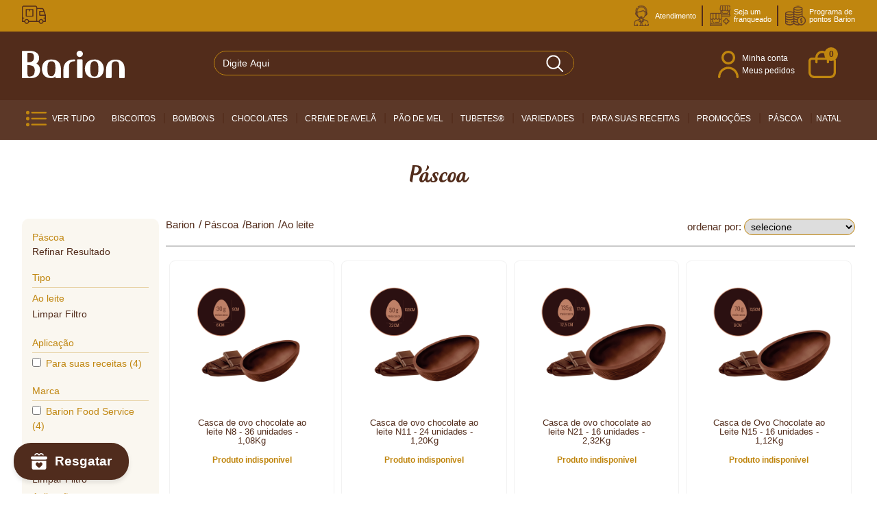

--- FILE ---
content_type: text/html; charset=utf-8
request_url: https://www.lojabarion.com.br/pascoa/barion/Ao%20leite?PS=48&map=c,b,specificationFilter_24
body_size: 9950
content:
<!--
// - - - - - - - - - - - - - - - - -
// BARION TEMPLATED V001
// - - - - - - - - - - - - - - - - -
// a SIRIUS DIGITAL Templates
// siriusdigital.com.br
// - - - - - - - - - - - - - - - - -
// v.00bond a wizardfly wfly.rf.gd
// #wf-202109291653
// #wf-202111011433
// - - - - - - - - - - - - - - - - -
-->
<!DOCTYPE html >
<html xmlns="http://www.w3.org/1999/xhtml" xmlns:vtex="http://www.vtex.com.br/2009/vtex-common" xmlns:vtex.cmc="http://www.vtex.com.br/2009/vtex-commerce">
  <head><meta name="language" content="pt-BR" />
<meta name="country" content="BRA" />
<meta name="currency" content="R$" />
<meta http-equiv="Content-Type" content="text/html;charset=utf-8" />
<meta name="description" content="Produtos da Páscoa" />
<meta name="Abstract" content="Páscoa Barion Ao leite – Barion" />
<meta name="author" content="Barion" />
<meta name="copyright" content="Barion" />
<meta name="vtex-version" content="1.0.0.0" />
<meta http-equiv="pragma" content="no-cache" />
<!-- html-seo --><!-- head --><meta charset="utf-8" /><meta http-equiv="Content-type" content="text/html; charset=UTF-8" /><meta name="viewport" content="width=device-width, initial-scale=1, maximum-scale=1.0, user-scalable=no" /><link rel="icon" type="image/ico" href="/arquivos/favicon.ico?v=637703313383030000" /><meta name="google-site-verification" content="RHfsqQzpB16YLG4kXF63-HWXWmP_vLT1K69j5Ryg-VY" /><meta name="facebook-domain-verification" content="foz9o1uim8hqp7493amdh7k6t1mjyq" /><style>
/* -------------------- RESPONSIVE -------------------- */
@media (max-width: 480px) {
    span.call-to-action {
        display:none !important;
    }
}
</style><title>Páscoa Barion Ao leite – Barion</title><script type="text/javascript" language="javascript">var jscheckoutUrl = 'https://www.lojabarion.com.br/checkout/#/cart';var jscheckoutAddUrl = 'https://www.lojabarion.com.br/checkout/cart/add';var jscheckoutGiftListId = '';var jsnomeSite = 'tfcxab';var jsnomeLoja = 'tfcxab';var jssalesChannel = '1';var defaultStoreCurrency = 'R$';var localeInfo = {"CountryCode":"BRA","CultureCode":"pt-BR","CurrencyLocale":{"RegionDisplayName":"Brazil","RegionName":"BR","RegionNativeName":"Brasil","TwoLetterIsoRegionName":"BR","CurrencyEnglishName":"Brazilian Real","CurrencyNativeName":"Real","CurrencySymbol":"R$","ISOCurrencySymbol":"BRL","Locale":1046,"Format":{"CurrencyDecimalDigits":2,"CurrencyDecimalSeparator":",","CurrencyGroupSeparator":".","CurrencyGroupSize":3,"StartsWithCurrencySymbol":true},"FlagUrl":"http://www.geonames.org/flags/x/br.gif"}};</script> 
<script type="text/javascript" language="javascript">vtxctx = {"searchTerm":"","categoryId":"38","categoryName":"Páscoa","departmentyId":"38","departmentName":"Páscoa","isOrder":"0","isCheck":"0","isCart":"0","actionType":"","actionValue":"","login":null,"url":"www.lojabarion.com.br","transurl":"www.lojabarion.com.br"};</script> 
<script language="javascript" src="https://io.vtex.com.br/front-libs/jquery/1.8.3/jquery-1.8.3.min.js?v=1.0.0.0"   type="text/javascript"></script>
<script language="javascript" src="https://tfcxab.vteximg.com.br/scripts/swfobject.js?v=1.0.0.0"   type="text/javascript"></script>
<script language="javascript" src="https://tfcxab.vteximg.com.br/scripts/vtex.ajax.wait.js?v=1.0.0.0"   type="text/javascript"></script>
<script language="javascript" src="https://tfcxab.vteximg.com.br/scripts/vtex.common.js?v=1.0.0.0"   type="text/javascript"></script>
<script language="javascript" src="https://vtex.vtexassets.com/_v/public/assets/v1/npm/@vtex/render-extension-loader@0.1.6/lib/render-extension-loader.js?v=1.0.0.0"   type="text/javascript"></script>
<script language="javascript" src="https://io.vtex.com.br/rc/rc.js?v=1.0.0.0"   type="text/javascript"></script>
<script language="javascript" src="https://activity-flow.vtex.com/af/af.js?v=1.0.0.0"   type="text/javascript"></script>
<script language="javascript" src="https://tfcxab.vteximg.com.br/scripts/vtex.tagmanager.helper.js?v=1.0.0.0"   type="text/javascript"></script>
<script language="javascript" src="https://io.vtex.com.br/portal-ui/v1.21.0/scripts/vtex-events-all.min.js?v=1.0.0.0"   type="text/javascript"></script>
<script language="javascript" src="https://io.vtex.com.br/portal-ui/v1.21.0/scripts/vtex-analytics.js?v=1.0.0.0"   type="text/javascript"></script>
<script language="javascript" src="https://io.vtex.com.br/front-libs/front-i18n/0.7.2/vtex-i18n.min.js?v=1.0.0.0"   type="text/javascript"></script>
<script language="javascript" src="https://io.vtex.com.br/front-libs/front-utils/3.0.8/underscore-extensions.js?v=1.0.0.0"   type="text/javascript"></script>
<script language="javascript" src="https://tfcxab.vteximg.com.br/scripts/currency-format.min.js?v=1.0.0.0"   type="text/javascript"></script>
<script language="javascript" src="https://io.vtex.com.br/front-libs/dustjs-linkedin/2.3.5/dust-core-2.3.5.min.js?v=1.0.0.0"   type="text/javascript"></script>
<script language="javascript" src="https://io.vtex.com.br/vtex.js/v2.13.1/vtex.min.js?v=1.0.0.0"   type="text/javascript"></script>
<script language="javascript" src="https://tfcxab.vteximg.com.br/scripts/jquery.ui.core.js?v=1.0.0.0"   type="text/javascript"></script>
<script language="javascript" src="https://tfcxab.vteximg.com.br/scripts/autocomplete/jquery.ui.widget.js?v=1.0.0.0"   type="text/javascript"></script>
<script language="javascript" src="https://tfcxab.vteximg.com.br/scripts/autocomplete/jquery.ui.position.js?v=1.0.0.0"   type="text/javascript"></script>
<script language="javascript" src="https://tfcxab.vteximg.com.br/scripts/autocomplete/jquery.ui.autocomplete.js?v=1.0.0.0"   type="text/javascript"></script>
<script language="javascript" src="https://tfcxab.vteximg.com.br/scripts/vtex.commerce.search.js?v=1.0.0.0"   type="text/javascript"></script>
<script language="javascript" src="https://tfcxab.vteximg.com.br/scripts/vtex.viewpart.fulltextsearchbox.js?v=1.0.0.0"   type="text/javascript"></script>
<script language="javascript" src="https://io.vtex.com.br/vtex-id-ui/3.28.0/vtexid-jquery.min.js?v=1.0.0.0"   type="text/javascript"></script>
<script language="javascript" src="https://io.vtex.com.br/portal-plugins/2.9.13/js/portal-minicart-with-template.min.js?v=1.0.0.0"   type="text/javascript"></script>
<script language="javascript" src="https://io.vtex.com.br/portal-plugins/2.9.13/js/portal-template-as-modal.min.js?v=1.0.0.0"   type="text/javascript"></script>
<script language="javascript" src="https://io.vtex.com.br/portal-plugins/2.9.13/js/portal-sku-selector-with-template-v2.min.js?v=1.0.0.0"   type="text/javascript"></script>
<script language="javascript" src="https://tfcxab.vteximg.com.br/scripts/vtex.cookie.js?v=1.0.0.0"   type="text/javascript"></script>
<script language="javascript" src="https://tfcxab.vteximg.com.br/scripts/jquery.pager.js?v=1.0.0.0"   type="text/javascript"></script>
<link rel="stylesheet" href="/arquivos/owl.carousel.min.css?v=637702800057800000" /><link rel="stylesheet" href="/arquivos/owl.theme.default.min.css?v=637702800059370000" /><link rel="stylesheet" href="/arquivos/barion-fonts-v001.css?v=637703267330570000" /><link href="https://fonts.cdnfonts.com/css/open-sans" rel="stylesheet" /><link rel="stylesheet" href="/arquivos/barion-styles-v001.min.css?v=637909071687470000" /><link rel="stylesheet" href="/arquivos/barion-minicart-v001.css?v=637738784479370000" /><script language="javascript">var ___scriptPathTransac = '';</script><script language="javascript">var ___scriptPath = '';</script>
<!-- Start - WebAnalyticsViewPart -->
<script> var defaultUtmFromFolder = '';</script>
<!-- CommerceContext.Current.VirtualFolder.Name: @categoria@ -->

<script>
vtex.events.addData({"pageCategory":"Category","pageDepartment":"Páscoa","pageUrl":"http://www.lojabarion.com.br/pascoa/barion/Ao leite?PS=48&map=c,b,specificationFilter_24","pageTitle":"Páscoa Barion Ao leite – Barion","skuStockOutFromShelf":["1011919","1011902","1011896","1011889"],"skuStockOutFromProductDetail":[],"shelfProductIds":[],"accountName":"tfcxab","pageFacets":["departmentId:38","categoriesFullPath:/36/","brandId:2000000","Tipo:Ao leite","Aplicação:Para suas receitas","Marca:Barion Food Service"],"categoryId":38,"categoryName":"Páscoa"});
</script>

<script>
(function(w,d,s,l,i){w[l]=w[l]||[];w[l].push({'gtm.start':
                            new Date().getTime(),event:'gtm.js'});var f=d.getElementsByTagName(s)[0],
                            j=d.createElement(s),dl=l!='dataLayer'?'&l='+l:'';j.async=true;j.src=
                            '//www.googletagmanager.com/gtm.js?id='+i+dl;f.parentNode.insertBefore(j,f);
                            })(window,document,'script','dataLayer','GTM-WGXV5QB');
</script>

<script>
var helper = new vtexTagManagerHelper('categoryView'); helper.init();
</script>

<!-- End - WebAnalyticsViewPart -->
<link rel="canonical" href="https://www.lojabarion.com.br/pascoa/barion/ao%20leite" /></head>
  <body data-page="category" class="sirius-category"><div class="ajax-content-loader" rel="/no-cache/callcenter/disclaimer"></div><!-- bar --><section class="section bar fixed"><div class="grid"><div class="left"><ul><li><a href="#" title="Barion 62 anos de tradição!"><i class="spr icoTruck"></i><em><br /><br /></em></a></li></ul></div><div class="right"><ul><li><a href="https://www.barionsa.com.br/contato/" target="_blank" title="Atendimento"><img src="/arquivos/ico-atendimentos.png?v=637739669834830000" alt="Atendimento" /><em>
							Atendimento
						</em></a></li><li><a href="https://www.lojabarion.com.br/franquias" title="Seja um franqueado"><img src="/arquivos/ico-franqueado.png?v=637739669923770000" alt="Seja um franqueado" /><em>
							Seja um<br />
							franqueado
						</em></a></li><li><a href="https://materiais.lojabarion.com.br/programa-de-fidelidade" target="_blank" title="Programa de pontos Barion"><img src="/arquivos/ico-pontos.png?v=637739670005200000" alt="Programa de pontos Barion" /><em>
							Programa de<br />
							pontos Barion
						</em></a></li></ul></div></div></section><!-- header --><header class="section header fixed"><div class="grid"><!-- btn menu --><a href="#" class="btnMenu"><i class="spr icoMenu"></i></a><!-- brand --><div class="brand"><a href="/" title="Barion"><img src="/arquivos/brand.png?v=637702800372070000" alt="brand" /><!-- <img src="/arquivos/brand-yellow.png?v=637702800373470000" alt="brand"/> --></a></div><!-- search --><div class="search"><form><!-- fullTextSearchBox --><script type="text/javascript" language="javascript"> /*<![CDATA[*/ $(document).ready(function(){currentDept = '0'; enableFullTextSearchBox('ftBoxd865e55b9b9545fd89c0491b9de7898a', 'ftDeptd865e55b9b9545fd89c0491b9de7898a', 'ftIdxd865e55b9b9545fd89c0491b9de7898a', 'ftBtnd865e55b9b9545fd89c0491b9de7898a', '/SEARCHTERM','Digite Aqui' );}); /*]]>*/ </script><fieldset class="busca"><legend>Buscar</legend><label>Buscar</label><select id="ftDeptd865e55b9b9545fd89c0491b9de7898a"><option value="">Todo o Site</option><option value="2">Biscoitos</option><option value="3">Bombons</option><option value="8">Chocolates</option><option value="9">Creme de Avelã</option><option value="10">Pão de mel</option><option value="12">Tubetes®</option><option value="13">Variedades</option><option value="36">Para suas receitas</option><option value="37">Promoções</option><option value="38">Páscoa</option><option value="53">Natal</option></select><input type="hidden" id=ftIdxd865e55b9b9545fd89c0491b9de7898a value="" /><input id="ftBoxd865e55b9b9545fd89c0491b9de7898a" class="fulltext-search-box" type="text" size="20" accesskey="b" /><input id="ftBtnd865e55b9b9545fd89c0491b9de7898a" type="button" value="Buscar" class="btn-buscar" /></fieldset></form></div><!-- access --><ul class="access"><li><a href="#" class="favorites" title="Favoritos" style="display:none;"><img src="/arquivos/ico-heart.png?v=637735345961570000" alt="heart" /></a></li><li><!-- <a href="/account" title="Entrar na conta">
					<i class="spr icoUser"></i>
					<em>
						Olá, usuário!<br/>
						Entrar na conta
					</em>
				</a> --><!-- welcomeMessage --><!-- <vtex.cmc:welcomeMessage/> --><i class="spr icoUser"></i><ul class="listAccess"><li><a href="/_secure/account/#/profile" title="Minha conta">
							Minha conta
						</a></li><li><a href="/_secure/account/#/orders" title="Meus pedidos">
							Meus pedidos
						</a></li><li class="pop"><!-- welcomeMessage --><script>
                                    $(document).ready(function () {
                                        vtexid.setScope('22ecb3be-a17c-4a9b-b4cd-717ada422ef3');
                                        vtexid.setScopeName('tfcxab');
                                        $('body').on('click', '#login', function () {
                                            vtexid.start(
                                                    {
                                                        returnUrl: '/pascoa/barion/Ao%20leite?PS=48&map=c,b,specificationFilter_24',
                                                        userEmail: '',
                                                        locale: 'pt-BR',
                                                        forceReload: false
                                                    });
                                        });
                                    });
                                   </script><div class="ajax-content-loader" rel="/no-cache/user/welcome"></div></li></ul></li><li><a href="/checkout" title="Sacola" class="showCart"><i class="spr icoBag"></i><!-- AmountItemsInCart --><div class="portal-totalizers-ref"></div><script>$('.portal-totalizers-ref').minicart({ showMinicart: false, showTotalizers: true, showShippingOptions: false });</script></a></li></ul><!-- small access --><ul class="smallAccess"><li><a href="#" class="favorites" title="Favoritos" style="display:none;"><img src="/arquivos/ico-heart.png?v=637735345961570000" alt="heart" /></a></li><li><a href="/account" title="Entrar na conta"><i class="spr icoSmallUser"></i></a></li><li><a href="/checkout" title="Sacola" class="showCart"><i class="spr icoSmallBag"></i><!-- AmountItemsInCart --><div class="portal-totalizers-ref"></div><script>$('.portal-totalizers-ref').minicart({ showMinicart: false, showTotalizers: true, showShippingOptions: false });</script></a></li></ul></div></header><div class="sMiniCart"><!-- miniCart --><div class="portal-minicart-ref"></div><script>$('.portal-minicart-ref').minicart({ showMinicart: true, showTotalizers: false  , showShippingOptions: false });</script></div><!-- menu --><section class="section menu fixed"><div class="grid"><div class="mask"></div><!-- access --><ul class="access"><li><a href="#" class="favorites" title="Favoritos" style="display:none;"><img src="/arquivos/ico-heart.png?v=637735345961570000" alt="heart" /></a></li><li><!-- welcomeMessage --><script>
                                    $(document).ready(function () {
                                        vtexid.setScope('22ecb3be-a17c-4a9b-b4cd-717ada422ef3');
                                        vtexid.setScopeName('tfcxab');
                                        $('body').on('click', '#login', function () {
                                            vtexid.start(
                                                    {
                                                        returnUrl: '/pascoa/barion/Ao%20leite?PS=48&map=c,b,specificationFilter_24',
                                                        userEmail: '',
                                                        locale: 'pt-BR',
                                                        forceReload: false
                                                    });
                                        });
                                    });
                                   </script><div class="ajax-content-loader" rel="/no-cache/user/welcome"></div></li><li><a href="/checkout" title="Sacola" class="showCart"><i class="spr icoBag"></i><em>
						Sacola
					</em></a></li></ul><ul class="allMenu"><li class="all"><a title="Ver tudo" href="/busca"><i class="spr icoMenu"></i>
					Ver tudo
				</a><!-- sub --><ul></ul></li></ul><ul class="smallMenu"></ul></div></section><!-- category --><section class="section category spcFixed"><!-- banner --><div class="bannerCat"><div class="grid"><!-- searchTitle --><h2 class="titulo-sessao">Páscoa</h2></div></div><div class="grid"><div class="left"><!-- navigator --><div class="nav"><!-- searchNavigator -->
<script type="text/javascript" language="javascript">
    $(document).ready(function() {
        partialSearchUrl = '/busca?PS=48&map=c%2cb%2cspecificationFilter_24&';
    });
</script>
<div class="navigation-tabs">    <div class="menu-departamento">        <span class="rt"></span><span class="rb"></span>        <div>            <div class="menu-navegue">                <a title="Navegue" class="search-navigator-tab tab-navegue-ativo" href="#">Navegar</a>                <a title="Refinar Resultado" class="search-navigator-tab tab-refinar" href="#">Refinar Resultado</a>            </div><div class="search-multiple-navigator" style="display: none;" ><h3 class="pascoa"><span></span><a href="https://www.lojabarion.com.br/pascoa" title="Páscoa">Páscoa</a></h3>
<h4 class="pascoa"><span></span><a href="https://www.lojabarion.com.br/pascoa" title="Páscoa">Páscoa</a></h4>
<a title="Refinar Resultado" class="bt-refinar search-filter-button even" href="#">Refinar Resultado</a><fieldset class="refino even Filtros">
<h5 class="  even Filtros">Tipo</h5>
<div class="">
<label>Ao leite</label><a href="https://www.lojabarion.com.br/pascoa/barion?PS=48" class="ver-filtros">Limpar filtro</a></div></fieldset><fieldset class="refino Filtros">
<h5 class="  Filtros">Aplicação</h5>
<div class="">
<label><input rel="fq=specificationFilter_25:Para+suas+receitas" class="multi-search-checkbox" type="checkbox" name="Para+suas+receitas" value="Para suas receitas"/>Para suas receitas (4)</label></div></fieldset><fieldset class="refino even Filtros">
<h5 class="  even Filtros">Marca</h5>
<div class="">
<label><input rel="fq=specificationFilter_27:Barion+Food+Service" class="multi-search-checkbox" type="checkbox" name="Barion+Food+Service" value="Barion Food Service"/>Barion Food Service (4)</label></div></fieldset></div><div class="search-single-navigator" style="display:block"><h3 class="pascoa"><span></span><a href="https://www.lojabarion.com.br/pascoa" title="Páscoa">Páscoa</a></h3>
<h4 class="pascoa even"><a href="https://www.lojabarion.com.br/pascoa/cascas-de-ovos/barion/Ao leite?PS=48&map=c,c,b,specificationFilter_24" title="Cascas de ovos">Cascas de ovos (4)</a></h4>
<ul class="cascas-de-ovos even">
</ul>
<h5 class=" Filtros Tipo">Tipo</h5>
<ul class=" Filtros">
<li class="filtro-ativo">Ao leite</li><a href="https://www.lojabarion.com.br/pascoa/barion?PS=48" class="ver-filtros">Limpar filtro</a></ul><h5 class="Hide even Filtros HideAplicacao">Aplicação</h5>
<ul class="Aplicação  even Filtros" >
<li class="last"><a href="https://www.lojabarion.com.br/pascoa/barion/Ao leite/Para suas receitas?PS=48&map=c,b,specificationFilter_24,specificationFilter_25" title="Para suas receitas">Para suas receitas (4)</a></li>
</ul><h5 class="Hide Filtros HideMarca">Marca</h5>
<ul class="Marca  Filtros" >
<li class="last"><a href="https://www.lojabarion.com.br/pascoa/barion/Ao leite/Barion Food Service?PS=48&map=c,b,specificationFilter_24,specificationFilter_27" title="Barion Food Service">Barion Food Service (4)</a></li>
</ul></div>        </div>    </div></div><div class="urlLastSearch" style="display:none">http://www.lojabarion.com.br/pascoa/barion/Ao%20leite?PS=48&map=c,b,specificationFilter_24</div></div></div><div class="right"><!-- content --><div class="content"><!-- button filter --><div class="boxFilter"><a href="#" title="Filtrar" class="btnFilter"><img src="/arquivos/ico-filter.png?v=637713842621900000" alt="filter" /></a></div><!-- breadCrumb --><div class="breadcrumb"><!-- breadCrumb --><div class="bread-crumb">
<ul>
<li><a title="Barion" href="/">Barion</a></li>
<li><a title="Páscoa" href="https://www.lojabarion.com.br/pascoa">Páscoa</a></li><li><a title="Barion" href="https://www.lojabarion.com.br/pascoa/barion?PS=48">Barion</a></li><li class="last"><strong><a title="Ao leite" href="https://www.lojabarion.com.br/pascoa/barion/Ao leite?PS=48&map=c,b,specificationFilter_24">Ao leite</a></strong></li></ul>
</div>
</div><!-- list --><div class="list"><ul class="shelf"><!-- searchResult--><div class="main"><p class="searchResultsTime"><span class="resultado-busca-numero"><span class="label">Produtos encontrados:</span> <span class="value">4</span></span><span class="resultado-busca-termo"> <span class="label">Resultado da Pesquisa por:</span> <strong class="value"></strong></span><span class="resultado-busca-tempo"> <span class="label">em</span> <span class="value">1 ms</span></span></p><div class="sub"><div class="resultado-busca-filtro">
<fieldset class="orderBy">
<label>Ordenar por:</label>
<select id="O" onchange="window.location.href= '/pascoa/barion/Ao leite?PS=48&map=c,b,specificationFilter_24&' + 'O=' + this.options[this.selectedIndex].value">
<option  value="">Selecione</option>
<option  value="OrderByPriceASC">Menor Preço</option>
<option  value="OrderByPriceDESC">Maior Preço</option>
<option  value="OrderByTopSaleDESC">Mais vendidos</option>
<option  value="OrderByReviewRateDESC">Melhores avaliações</option>
<option  value="OrderByNameASC">A - Z</option>
<option  value="OrderByNameDESC">Z - A</option>
<option  value="OrderByReleaseDateDESC">Data de lançamento</option>
<option  value="OrderByBestDiscountDESC">Melhor Desconto</option>
</select>
</fieldset>
<fieldset class="filterBy">
Itens por página:
<select id="PS" onchange="window.location.href= '/pascoa/barion/Ao leite?map=c,b,specificationFilter_24&' + 'PS=' + this.options[this.selectedIndex].value">
<option selected="selected" value="48">48</option>
<option  value="96">96</option>
<option  value="144">144</option>
<option  value="192">192</option>
</select>
</fieldset>
<p class="compare">Produtos selecionados para comparar: <strong><span class="compare-selection-count" id="NumeroSuperior">0</span></strong><a title="Comparar" class="btn-comparar" href="#">Comparar</a></p></div></div><div class="vitrine resultItemsWrapper">
            <script type='text/javascript'>
            var pagecount_49818558;
            $(document).ready(function () {
                pagecount_49818558 = 1;
                $('#PagerTop_49818558').pager({ pagenumber: 1, pagecount: pagecount_49818558, buttonClickCallback: PageClick_49818558 });
                $('#PagerBottom_49818558').pager({ pagenumber: 1, pagecount: pagecount_49818558, buttonClickCallback: PageClick_49818558 });
                if (window.location.hash != '') PageClick_49818558(window.location.hash.replace(/\#/, ''));
            });
            PageClick_49818558 = function(pageclickednumber) {
                window.location.hash = pageclickednumber;
                $('#ResultItems_49818558').load('/buscapagina?fq=C%3a%2f38%2f&fq=B%3a2000000&fq=specificationFilter_24%3aAo+leite&PS=48&sl=a8fc5b1f-d6a1-4529-8395-98ab5473fee4&cc=48&sm=0&PageNumber=' + pageclickednumber,
                    function() {
                        $('#PagerTop_49818558').pager({ pagenumber: pageclickednumber, pagecount: pagecount_49818558, buttonClickCallback: PageClick_49818558 });
                        $('#PagerBottom_49818558').pager({ pagenumber: pageclickednumber, pagecount: pagecount_49818558, buttonClickCallback: PageClick_49818558 });
                    bindQuickView();
                });
            }</script><div class="pager top" id="PagerTop_49818558"></div><div id="ResultItems_49818558" class=""><div class=" n4colunas"><ul><li layout="a8fc5b1f-d6a1-4529-8395-98ab5473fee4" class="pascoa-|-barion">

<a href="#" class="btnFavorites" title="Adicionar aos favoritos" style="display:none;">
	<i class="spr icoHeart"></i>
</a>
<a href="https://www.lojabarion.com.br/casca-ovo-choco-leite-n8-1/p" title="Casca de ovo chocolate ao leite N8 - 36 unidades - 1,08Kg">
	<div class="img">
		<img src="https://tfcxab.vteximg.com.br/arquivos/ids/155619-550-550/Casca-n8.png?v=637781329504200000" width="550" height="550" alt="Casca-n8" id="" />
	</div>
	<p class="name">
		Casca de ovo chocolate ao leite N8 - 36 unidades - 1,08Kg
    </p>
	<p class="price">
					<span class="outOfStock">
				Produto indisponível
			</span>
			</p>
</a>
<p class="member">
    Membro <em>Clube Barion</em> ganha X pontos
</p>
	<span class="left amount outOfStock"></span>
	<span class="right smallBuy outOfStock" data-productid="1011919" data-skuid="1011919"></span>
</li><li id="helperComplement_1011919" style="display:none" class="helperComplement"></li><li layout="a8fc5b1f-d6a1-4529-8395-98ab5473fee4" class="pascoa-|-barion">

<a href="#" class="btnFavorites" title="Adicionar aos favoritos" style="display:none;">
	<i class="spr icoHeart"></i>
</a>
<a href="https://www.lojabarion.com.br/casca-ovo-choco-leite-n11/p" title="Casca de ovo chocolate ao leite N11 - 24 unidades - 1,20Kg">
	<div class="img">
		<img src="https://tfcxab.vteximg.com.br/arquivos/ids/155618-550-550/Casca-n11.png?v=637781329329130000" width="550" height="550" alt="Casca-n11" id="" />
	</div>
	<p class="name">
		Casca de ovo chocolate ao leite N11 - 24 unidades - 1,20Kg
    </p>
	<p class="price">
					<span class="outOfStock">
				Produto indisponível
			</span>
			</p>
</a>
<p class="member">
    Membro <em>Clube Barion</em> ganha X pontos
</p>
	<span class="left amount outOfStock"></span>
	<span class="right smallBuy outOfStock" data-productid="1011902" data-skuid="1011902"></span>
</li><li id="helperComplement_1011902" style="display:none" class="helperComplement"></li><li layout="a8fc5b1f-d6a1-4529-8395-98ab5473fee4" class="pascoa-|-barion">

<a href="#" class="btnFavorites" title="Adicionar aos favoritos" style="display:none;">
	<i class="spr icoHeart"></i>
</a>
<a href="https://www.lojabarion.com.br/https---www-lojabarion-com-br-casca-ovo-choco-leite-n21-p/p" title="Casca de ovo chocolate ao leite N21 - 16 unidades - 2,32Kg">
	<div class="img">
		<img src="https://tfcxab.vteximg.com.br/arquivos/ids/155617-550-550/Casca-n21.png?v=637781329089470000" width="550" height="550" alt="Casca-n21" id="" />
	</div>
	<p class="name">
		Casca de ovo chocolate ao leite N21 - 16 unidades - 2,32Kg
    </p>
	<p class="price">
					<span class="outOfStock">
				Produto indisponível
			</span>
			</p>
</a>
<p class="member">
    Membro <em>Clube Barion</em> ganha X pontos
</p>
	<span class="left amount outOfStock"></span>
	<span class="right smallBuy outOfStock" data-productid="1011896" data-skuid="1011896"></span>
</li><li id="helperComplement_1011896" style="display:none" class="helperComplement"></li><li layout="a8fc5b1f-d6a1-4529-8395-98ab5473fee4" class="pascoa-|-barion last">

<a href="#" class="btnFavorites" title="Adicionar aos favoritos" style="display:none;">
	<i class="spr icoHeart"></i>
</a>
<a href="https://www.lojabarion.com.br/casca-ovo-choco-leite-n8/p" title="Casca de Ovo Chocolate ao Leite N15 - 16 unidades - 1,12Kg">
	<div class="img">
		<img src="https://tfcxab.vteximg.com.br/arquivos/ids/155616-550-550/Casca-n15.png?v=637781328851170000" width="550" height="550" alt="Casca-n15" id="" />
	</div>
	<p class="name">
		Casca de Ovo Chocolate ao Leite N15 - 16 unidades - 1,12Kg
    </p>
	<p class="price">
					<span class="outOfStock">
				Produto indisponível
			</span>
			</p>
</a>
<p class="member">
    Membro <em>Clube Barion</em> ganha X pontos
</p>
	<span class="left amount outOfStock"></span>
	<span class="right smallBuy outOfStock" data-productid="1011889" data-skuid="1011889"></span>
</li><li id="helperComplement_1011889" style="display:none" class="helperComplement"></li></ul></div></div><div class="pager bottom" id="PagerBottom_49818558"></div></div><p class="searchResultsTime"><span class="resultado-busca-numero"><span class="label">Produtos encontrados:</span> <span class="value">4</span></span><span class="resultado-busca-termo"> <span class="label">Resultado da Pesquisa por:</span> <strong class="value"></strong></span><span class="resultado-busca-tempo"> <span class="label">em</span> <span class="value">1 ms</span></span></p><div class="sub"><div class="resultado-busca-filtro">
<fieldset class="orderBy">
<label>Ordenar por:</label>
<select id="O" onchange="window.location.href= '/pascoa/barion/Ao leite?PS=48&map=c,b,specificationFilter_24&' + 'O=' + this.options[this.selectedIndex].value">
<option  value="">Selecione</option>
<option  value="OrderByPriceASC">Menor Preço</option>
<option  value="OrderByPriceDESC">Maior Preço</option>
<option  value="OrderByTopSaleDESC">Mais vendidos</option>
<option  value="OrderByReviewRateDESC">Melhores avaliações</option>
<option  value="OrderByNameASC">A - Z</option>
<option  value="OrderByNameDESC">Z - A</option>
<option  value="OrderByReleaseDateDESC">Data de lançamento</option>
<option  value="OrderByBestDiscountDESC">Melhor Desconto</option>
</select>
</fieldset>
<fieldset class="filterBy">
Itens por página:
<select id="PS" onchange="window.location.href= '/pascoa/barion/Ao leite?map=c,b,specificationFilter_24&' + 'PS=' + this.options[this.selectedIndex].value">
<option selected="selected" value="48">48</option>
<option  value="96">96</option>
<option  value="144">144</option>
<option  value="192">192</option>
</select>
</fieldset>
<p class="compare">Produtos selecionados para comparar: <strong><span class="compare-selection-count" id="NumeroSuperior">0</span></strong><a title="Comparar" class="btn-comparar" href="#">Comparar</a></p></div></div></div></ul></div></div></div></div></section><!-- footer --><footer class="section footer"><div class="grid"><ul><li><img src="/arquivos/brand.png?v=637702800372070000" alt="Barion" /><ul class="social"><li><a href="https://www.instagram.com/barionoficial" title="Instagram" target="_blank"><i class="spr icoInstagram"></i></a></li><li><a href="https://www.facebook.com/barionsa" title="Facebook" target="_blank"><i class="spr icoFacebook"></i></a></li><li><a href="https://www.youtube.com/channel/UCdhZPefU84Cttas5hRk_urQ" title="Youtube" target="_blank"><i class="spr icoYoutube"></i></a></li></ul><h3 class="title fontCreamy">Fique por dentro das novidades</h3><!-- <p>
					E fique por dentro de todas as notícias, novidades, curiosidades e receitas Barion!
				</p> --><form><label><input type="text" name="name" placeholder="Nome:" /><input type="email" name="email" placeholder="E-mail:" /><button>Cadastrar</button></label></form><p>
          Ao se cadastrar você concorda com nossa
          <a href="/institucional/politica-privacidade" title="política de privacidade" target="_blank">
            política de privacidade
          </a></p></li><li><h3 class="title fontCreamy">Institucional</h3><ul><li><a href="/institucional/quem-somos" title="Sobre a Barion">
              Sobre a Barion
            </a></li><li><!-- <a href="/institucional/trabalhe-conosco" title="Trabalhe Conosco"> --><a href="https://www.barionsa.com.br/trabalhe-conosco/" title="Trabalhe Conosco" target="_blank">
              Trabalhe Conosco
            </a></li><li><a href="https://materiais.lojabarion.com.br/programa-de-fidelidade" target="_blank" title="Clube Família Barion">
              Clube Família Barion
            </a></li><li><a href="#" target="_blank" title="Seja um Franqueado">
              Seja um Franqueado
            </a></li><li><a href="https://www.barionsa.com.br/contato/" target="_blank" title="Fale conosco">
              Fale Conosco
            </a></li><li><a href="/institucional/mapa-site" title="Mapa do site">
              Mapa do site
            </a></li></ul><!--
				<h3 class="title fontCreamy">
					Fale conosco
				</h3>
				<ul class="listContact">
					<li>
						<i class="spr icoPhone"></i>
						<p>
							<a href="tel:4138886185" title="(41) 3888-6185 (comercial)">
								<em>
									(41) 3888-6185 (comercial)
								</em>
							</a>
							<a href="tel:4136665559" title="(41) 3666-5559">
								<em>
									(41) 3666-5559
								</em>
							</a>
						</p>
					</li>
					<li>
						<i class="spr icoEmail"></i>
						<p>
							<a href="mailto:comercial@barioncia.com.br" title="comercial@barioncia.com.br">
								<em>
									comercial@barioncia.com.br
								</em>
							</a>
							<a href="mailto:sac@barioncia.com.br" title="sac@barioncia.com.br">
								<em>
									sac@barioncia.com.br
								</em>
							</a>
						</p>
					</li>
					<li>
						<i class="spr icoWhatsapp"></i>
						<p>
							<a href="#" title="Whatsapp">
								<em>
									Whatsapp<br/>
									(00) 0000-0000
								</em>
							</a>
						</p>
					</li>
				</ul>
				--></li><li><h3 class="title fontCreamy">Ajuda e Suporte</h3><ul><!-- <li>
						<a href="/account" title="Área do Cliente">
							Área do Cliente
						</a>
					</li> --><!-- <li>
						<a href="/account/orders" title="Meus pedidos">
							Meus pedidos
						</a>
					</li> --><!-- <li>
						<a href="/institucional/central-ajuda" title="Central de ajuda">
							Central de ajuda
						</a>
					</li> --><li><a href="/institucional/trocas-devolucoes" title="Política de Troca e Devoluções">
              Política de Troca e Devoluções
            </a></li><li><a href="/institucional/politica-privacidade" title="Política de Privacidade">
              Política de Privacidade
            </a></li><li><a href="/institucional/politica-entrega" title="Política de Entrega">
              Política de Entrega
            </a></li><li><!-- <a href="/institucional/politica-frete" title="Política de Frete e Reembolso"> --><a href="/institucional/duvidas-frequentes" title="Dúvidas Frequentes">
              Dúvidas Frequentes
            </a></li></ul></li><li><h3 class="title fontCreamy">Compre seguro</h3><div class="payments"><img src="https://tfcxab.vteximg.com.br/arquivos/america.png?v=637886615149830000" alt="Bandeira do america express" /><img src="https://tfcxab.vteximg.com.br/arquivos/visa.png?v=637886615174870000" alt="Bandeira do visa" /><img src="https://tfcxab.vteximg.com.br/arquivos/diners.png?v=637886615162970000" alt="Bandeira do diners" /><img src="https://tfcxab.vteximg.com.br/arquivos/mastercard.png?v=637886615171400000" alt="Bandeira do mastercard" /><img src="https://tfcxab.vteximg.com.br/arquivos/boleto.png?v=637886615153100000" alt="Bandeira do boleto bancário" /><img src="https://tfcxab.vteximg.com.br/arquivos/aura.png?v=637886615151700000" alt="Bandeira do aura" /><img src="https://tfcxab.vteximg.com.br/arquivos/hipercard.png?v=637886615168430000" alt="Bandeira do hipercard" /><img src="https://tfcxab.vteximg.com.br/arquivos/elo.png?v=637886615166570000" alt="Bandeira do elo" /><img src="https://tfcxab.vteximg.com.br/arquivos/pix.png?v=637886615173130000" alt="Bandeira do pix" /><img src="https://tfcxab.vteximg.com.br/arquivos/jcb.png?v=637891883292430000" alt="Bandeira do jcb" /></div><ul class="certified"><li><a href="https://secure.vtex.com/?an=tfcxab" title="Vtex PCI" target="_blank"><i class="spr icoPci"></i></a></li></ul></li></ul></div></footer><!-- credits --><section class="section credits"><div class="grid"><p>
			Barion CNPJ:76.657.030/0001-37<br />
			Rua Carmen Zanon, 1736 - Colônia Faria, Colombo - PR - CEP: 83412-670
		</p><ul><li><a href="https://vtex.com/br-pt/" target="_blank" title="Plataforma de comércio digital para empresas VTEX"><i class="spr icoBrandVtex"></i></a></li><li><a href="https://www.siriusdigital.com.br/" title="Sirius Digital :: Agência VTEX em Belo Horizonte"><i class="spr icoBrandSirius"></i></a></li></ul></div></section><!-- scripts --><script src="/arquivos/owl.carousel.min.js?v=637703392848470000"></script><script src="/arquivos/barion-functions.min.js?v=637755357403370000"></script><script src="/arquivos/barion-minicart.min.js?v=637755357405230000"></script><script language="javascript" src="https://tfcxab.vteximg.com.br/scripts/track.js?v=1.0.0.0"   type="text/javascript"></script>
<script language="javascript" src="https://tfcxab.vteximg.com.br/scripts/thickbox.js?v=1.0.0.0"   type="text/javascript"></script>
<script language="javascript" src="https://tfcxab.vteximg.com.br/scripts/json2.js?v=1.0.0.0"   type="text/javascript"></script>
<script language="javascript" src="https://tfcxab.vteximg.com.br/scripts/vtex.viewpart.callcenterdisclaimer.js?v=1.0.0.0"   type="text/javascript"></script>
<script language="javascript" src="https://tfcxab.vteximg.com.br/scripts/vtex.viewpart.ajaxloader_v2.js?v=1.0.0.0"   type="text/javascript"></script>
<script language="javascript" src="https://tfcxab.vteximg.com.br/scripts/social/vtex-view-part.js?v=1.0.0.0"   type="text/javascript"></script>
<script language="javascript" src="https://tfcxab.vteximg.com.br/scripts/vtex.viewpart.searchnavigator.js?v=1.0.0.0"   type="text/javascript"></script>
<script language="javascript" src="https://tfcxab.vteximg.com.br/scripts/vtex.commerce.batchbuy.js?v=1.0.0.0"   type="text/javascript"></script>
<script language="javascript" src="https://tfcxab.vteximg.com.br/scripts/vtex.jsevents.js?v=1.0.0.0"   type="text/javascript"></script>
<script language="javascript" src="https://tfcxab.vteximg.com.br/scripts/vtex.skuevents.js?v=1.0.0.0"   type="text/javascript"></script>
<script language="javascript" src="https://tfcxab.vteximg.com.br/scripts/vtex.skuevents.skudatafetcher.js?v=1.0.0.0"   type="text/javascript"></script>
<script language="javascript" src="https://tfcxab.vteximg.com.br/scripts/jquery.livequery.min.js?v=1.0.0.0"   type="text/javascript"></script>
<script language="javascript" src="https://tfcxab.vteximg.com.br/scripts/prettyphoto/js/jquery.prettyphoto.js?v=1.0.0.0"   type="text/javascript"></script>
<script language="javascript" src="https://tfcxab.vteximg.com.br/scripts/prettyphoto/js/lean-prettyphoto.js?v=1.0.0.0"   type="text/javascript"></script>
<script language="javascript" src="https://tfcxab.vteximg.com.br/scripts/vtex.commerce.compare.js?v=1.0.0.0"   type="text/javascript"></script>
<script language="javascript" src="https://tfcxab.vteximg.com.br/scripts/mobile/vtex.make.mobile.pager.js?v=1.0.0.0"   type="text/javascript"></script>
<script language="javascript" src="https://tfcxab.vteximg.com.br/scripts/vtex.commerce.switchgridlistview.js?v=1.0.0.0"   type="text/javascript"></script>
</body>
</html>

--- FILE ---
content_type: text/css
request_url: https://tfcxab.vteximg.com.br/arquivos/barion-minicart-v001.css?v=637738784479370000
body_size: 1272
content:
/* -- sMiniCart -- */
.sMiniCart, .sMiniCart * {
    box-sizing: unset;
}

.sMiniCart {
    position: fixed;
    z-index: 11;
    top: 0;
    right: 0;
    width: 100vw;
    height: 100vh;
    display: none;
}

.sMiniCart.show {
    display: block !important;
}

.sMiniCart .v2-vtexsc-cart.vtexsc-cart {
    display: none !important;
}

.sMiniCart .mask {
    display: block;
    position: absolute;
    top: 0;
    left: 0;
    width: 100vw;
    height: 100vh;
    background: rgb(0 0 0 / 80%);
    z-index: 1;
    cursor: pointer;
    transition: background 0.4s;
}

.sMiniCart .mask:hover {
    background: rgb(0 0 0 / 70%);
}

.sMiniCart .box {
    position: fixed;
    z-index: 2;
    top: 0;
    right: 0;
    background: #ffffff;
    width: 100%;
    height: calc(100vh - 20px);
    border-radius: 10px;
    max-width: 280px;
    display: block !important;
    margin: 10px;
}

.sMiniCart .title {
    float: left;
    width: calc(100% - 20px);
    padding: 5px 10px;
    margin: 0 0 10px;
    line-height: inherit;
    font-size: inherit;
    background: #FAF7F0;
    border-radius: 10px 10px 0 0;
}

.sMiniCart .title .image {
    float: left;
    margin: 0 10px 0 0;
}

.sMiniCart .title .image i {
    float: left;
}

.sMiniCart .title .text {
    float: left;
    font-size: 13px;
    line-height: 30px;
    color: #644232;
}

.sMiniCart .title .text b {
    margin: 0 0 0 5px;
    font-weight: normal;
}

.sMiniCart .title .close {
    float: right;
    text-shadow: none !important;
    opacity: 1 !important;
}

.sMiniCart .title .close a {
    font-size: 20px;
    line-height: 30px;
    color: #C0860F;
    font-weight: 700;
    transition: color 0.4s;
    text-shadow: none !important;
    opacity: 1 !important;
}

.sMiniCart .title .close a:hover, .sMiniCart .title .close a:focus {
    color: #5c3828;
}

.sMiniCart .content {
    float: left;
    width: 100%;
    height: calc(100% - 222px);
    overflow: auto;
    margin: 0 0 20px;
}

.sMiniCart .content ul {
    margin: 0;
}

.sMiniCart .content ul li {
    width: calc(100% - 20px);
    float: left;
    padding: 5px 10px;
    border-bottom: 1px solid rgb(213 213 213);
    margin: 0 0 5px;
}

.sMiniCart .content ul li.zeroCart {
    padding: 60px 10px;
}

.sMiniCart .content ul li.zeroCart p {
    color: #c0860f;
    display: block;
    font-size: 13px;
    line-height: 13px;
    text-align: center;
    font-weight: 700;
}

.sMiniCart .content ul li:last-child {
    border: 0;
    margin: 0;
}

.sMiniCart .content ul li .left {
    width: 65px;
    background: #FFFFFF;
}

.sMiniCart .content ul li .left .image {
}

.sMiniCart .content ul li .left .image img {
    display: block;
    width: 100%;
    border: 1px solid rgb(213 213 213);
    border-radius: 6px;
}

.sMiniCart .content ul li .right {
    width: calc(100% - 76px);
}

.sMiniCart .content ul li .right ul {
}

.sMiniCart .content ul li .right ul li {
    font-size: 16px;
    line-height: 16px;
    color: #FFFFFF;
    height: 50px;
    overflow: hidden;
    margin: 0;
    padding: 0;
    border: 0;
}

.sMiniCart .content ul li .right ul li.title {
    width: 70%;
    margin: 0;
    font-size: 12px;
    line-height: 15px;
    text-align: left;
    height: 30px;
    margin: 0 10% 0 0;
    background: none;
    color: #644232;
    margin: 0 7% 12px 0;
}

.sMiniCart .content ul li .right ul li.delete {
    width: 20%;
    height: 30px;
    margin: 0 0 12px;
}

.sMiniCart .content ul li .right ul li.delete a {
    float: right;
    display: block;
    color: #644232;
    font-size: 14px;
    line-height: 30px;
    font-weight: 700;
}

.sMiniCart .content ul li .right ul li.delete a:hover img, .sMiniCart .content ul li .right ul li.delete a:focus img {
    opacity: 0.6;
}

.sMiniCart .content ul li .right ul li.delete img {
    transition: opacity 0.4s;
    pointer-events: none;
    display: block;
}

.sMiniCart .content ul li .right ul li.qty {
    width: 35%;
    height: auto;
    margin: 0 0 12px;
}

.sMiniCart .content ul li .right ul li.qty div {
    position: relative;
    border: 1px solid #C0860F;
    border-radius: 6px;
    overflow: hidden;
    background: #FAF7F0;
    height: 22px;
}

.sMiniCart .content ul li .right ul li.qty div button {
    position: relative;
    z-index: 2;
    height: 22px;
    font-size: 17px;
    cursor: pointer;
    line-height: 20px;
    font-weight: 700;
    width: 20px;
    color: #644232;
    background: none;
}

.sMiniCart .content ul li .right ul li.qty div .less {
    float: left;
}

.sMiniCart .content ul li .right ul li.qty div .more {
    float: right;
}

.sMiniCart .content ul li .right ul li.qty div input[type="text"] {
    position: absolute;
    top: 0;
    left: 0;
    z-index: 1;
    width: 100%;
    text-align: center;
    pointer-events: none;
    background: none;
    color: #644232;
    line-height: 22px;
    border: 0;
    height: auto;
    min-height: auto;
    font-size: 13px !important;
}

.sMiniCart .content ul li .right ul li.value {
    width: 60%;
    float: right;
    text-align: right;
    height: auto;
    margin: 0 0 12px;
    font-size: 15px;
    line-height: 24px;
    color: #C0860F;
    font-weight: 700;
    overflow: hidden;
}

.sMiniCart .price {
    float: left;
    width: calc(100% - 20px);
    padding: 0 10px;
}

.sMiniCart .price ul {
}

.sMiniCart .price ul li {
    width: 100%;
    float: left;
    color: #522c1b;
    font-size: 13px;
    line-height: 13px;
    margin: 0 0 10px;
    font-weight: 700;
}

.sMiniCart .price ul li.sub {
}

.sMiniCart .price ul li.sub .left {
}

.sMiniCart .price ul li.sub .right {
}

.sMiniCart .price ul li.delivery {
}

.sMiniCart .price ul li.delivery .left {
}

.sMiniCart .price ul li.delivery .left b {
    display: inline-block;
    background: #DBDBDB;
    border-radius: 10px;
    padding: 2px 5px;
    text-align: center;
    margin: 0 0 0 10px;
}

.sMiniCart .price ul li.delivery .right {
}

.sMiniCart .price ul li.discount {
}

.sMiniCart .price ul li.discount .left {
}

.sMiniCart .price ul li.discount .right {
}

.sMiniCart .price ul li.full {
    border-top: 1px solid rgb(213 213 213);
    padding: 8px 0 0;
    color: #c0860f;
}

.sMiniCart .price ul li.full .left {
}

.sMiniCart .price ul li.full .right {
}

.sMiniCart .button {
    float: left;
    width: calc(100% - 20px);
    padding: 0 10px;
}

.sMiniCart .button a {
    color: #FFFFFF;
    display: block;
    text-align: center;
    margin: 6px 0 0;
    border: 1px solid #5C3828;
    padding: 10px;
    font-size: 13px;
    line-height: 13px;
    border-radius: 20px;
    background: #5C3828;
    font-weight: 700;
    text-decoration: none;
    text-transform: uppercase;
    transition: background 0.4s, color 0.4s;
}

.sMiniCart .button a:hover, .sMiniCart .button a:focus {
    color: #5C3828;
    background: none;
}

.sMiniCart .boxLoader {
    position: absolute;
    top: 0;
    left: 0;
    z-index: 10;
    background: rgb(255 255 255 / 80%);
    width: 100%;
    height: 100%;
    border-radius: 8px;
}

.boxLoader img {
    display: block;
    width: 100%;
    max-width: 50px;
    position: absolute;
    top: calc(50% - 25px);
    left: calc(50% - 25px);
}

.boxLoader {
    position: fixed;
    top: 0;
    left: 0;
    z-index: 15;
    background: rgb(0 0 0 / 80%);
    width: 100%;
    height: 100%;
    border-radius: 8px;
}


--- FILE ---
content_type: application/x-javascript
request_url: https://app.smartbis.com/imagens/widget/1235d6177dbc875809cec9f02d591a6e.js
body_size: 10110
content:

            function openPopup_smartbis() {
                var popupHtml = `
                  <style>
                    #popup-container-smartbis {
                      display:none;
                      position: fixed;
                      bottom: 20px;
                      left: 20px;
                      width: 350px;
                      height: 700px;
                      background-color: white;
                      z-index: 9999999999999;
                      box-shadow: 0px 0px 20px rgba(0, 0, 0, 0.2);
                      border-radius: 15px;
                      -webkit-border-radius: 15px;
                      -moz-border-radius: 15px;
                    }

                    #popup-content-smartbis {
                      width: 100%; 
                      height: 100%; 
                      box-sizing: border-box; 
                    }

                    #close-button-smartbis {
                      position: absolute;
                      top: 10px;
                      right: 10px;
                      cursor: pointer;
                    }

                    #iframe-smartbis {
                      width: 100%; 
                      height: 100%; 
                      border: none;
                    }

                    @media screen and (max-width: 600px) {
                      #popup-container-smartbis {
                        top: 5%;
                        left: 5%;
                        width: 90%;
                        height: 90%;
                      }
                      
                      #botao-smartbis {
                        transform: scale(0.7); /* Reduz o bot�o para 70% do tamanho original */
                        transform-origin: bottom left; /* Define o ponto de origem da transforma��o */
                      }
                    }
                  </style>
                  <div id='popup-container-smartbis'>
                    <div id='popup-content-smartbis'>
                      <span id='close-button-smartbis' onclick='statusPopup_smartbis(1)'>
                          <svg xmlns='http://www.w3.org/2000/svg' x='0px' y='0px' width='22' height='22' viewBox='0 0 30 30'>
                              <path fill='#FFFFFF' d='M 7 4 C 6.744125 4 6.4879687 4.0974687 6.2929688 4.2929688 L 4.2929688 6.2929688 C 3.9019687 6.6839688 3.9019687 7.3170313 4.2929688 7.7070312 L 11.585938 15 L 4.2929688 22.292969 C 3.9019687 22.683969 3.9019687 23.317031 4.2929688 23.707031 L 6.2929688 25.707031 C 6.6839688 26.098031 7.3170313 26.098031 7.7070312 25.707031 L 15 18.414062 L 22.292969 25.707031 C 22.682969 26.098031 23.317031 26.098031 23.707031 25.707031 L 25.707031 23.707031 C 26.098031 23.316031 26.098031 22.682969 25.707031 22.292969 L 18.414062 15 L 25.707031 7.7070312 C 26.098031 7.3170312 26.098031 6.6829688 25.707031 6.2929688 L 23.707031 4.2929688 C 23.316031 3.9019687 22.682969 3.9019687 22.292969 4.2929688 L 15 11.585938 L 7.7070312 4.2929688 C 7.5115312 4.0974687 7.255875 4 7 4 z'></path>
                          </svg>
                      </span>
                      <div id='iframe-container-smartbis' style='width: 100%; height: 100%;'></div>
                    </div>
                  </div>`;
                document.body.insertAdjacentHTML('beforeend', popupHtml);


                document.addEventListener('click', function(event) {
                    var popupContainer = document.getElementById('popup-container-smartbis');
                    var popupButton = document.getElementById('botao-smartbis');

                    if (popupContainer.style.display === 'block' &&
                        !popupContainer.contains(event.target) &&
                        !popupButton.contains(event.target)) {
                        statusPopup_smartbis(1);
                    }
                });



              }



              function createPopupButton_smartbis() {
                var buttonHtml = `
                  <style>
                  #botao-smartbis {
                    display:block;    
                    color : #ffffff; 
                    background-color: #502c1d;  
                    font-weight:bold; 
                    font-family: arial; 
                    font-size : 14pt; 
                    float:left; 
                    width: auto; 
                    border:0px;
                    border-radius: 25px;
                    padding:15px 25px 15px 25px;
                    cursor:pointer; 
                    position: fixed;
                    bottom: 20px;
                    left: 20px;
                    z-index:1000000;
                    box-shadow: 0px 4px 6px rgba(0, 0, 0, 0.1);      
                  }      
              </style>

              <button type='button' id='botao-smartbis' onclick='statusPopup_smartbis(2);'>
                  <svg fill='#ffffff' style='float:left;' height='24px' width='24px' version='1.1' xmlns='http://www.w3.org/2000/svg' xmlns:xlink='http://www.w3.org/1999/xlink' viewBox='0 0 512 512' xml:space='preserve'>
                      <g>
                          <g>
                              <path d='M461.913,100.174H50.087C22.468,100.174,0,122.642,0,150.261c0,27.619,22.468,50.087,50.087,50.087h411.826
                                  c27.619,0,50.087-22.468,50.087-50.087C512,122.642,489.532,100.174,461.913,100.174z'/>
                          </g>
                      </g>
                      <g>
                          <g>
                              <path d='M33.391,233.739v228.174c0,27.619,22.468,50.087,50.087,50.087h345.043c27.619,0,50.087-22.468,50.087-50.087V233.739
                                  H33.391z M265.927,453.704c-5.747,4.815-14.109,4.815-19.856,0c-57.868-48.489-96.137-71.927-96.137-112.03
                                  c0-31.924,23.294-56.936,53.033-56.936c16.13,0,29.174,6.653,39.88,20.342L256,321.908l13.152-16.826
                                  c10.706-13.69,23.75-20.342,39.88-20.342c29.739,0,53.032,25.011,53.032,56.934C362.064,381.796,323.807,405.207,265.927,453.704z
                                  '/>
                          </g>
                      </g>
                      <g>
                          <g>
                              <path d='M322.783,0C295.46,0,271.238,13.252,256,33.602C240.762,13.252,216.54,0,189.217,0c-40.316,0-74.041,28.724-81.796,66.783
                                  h34.785c6.916-19.391,25.275-33.391,47.012-33.391s40.095,14,47.01,33.391h39.543c6.915-19.391,25.275-33.391,47.01-33.391
                                  s40.095,14,47.01,33.391h34.785C396.823,28.724,363.098,0,322.783,0z'/>
                          </g>
                      </g>
                  </svg> 
                  <div style='margin-left:35px; margin-top:1px;'>Resgatar</div>
            </button>

            `;
                document.body.insertAdjacentHTML('beforeend', buttonHtml);
                
                var popupButton = document.getElementById('botao-smartbis');
                popupButton.addEventListener('click', function(event) {
                    event.stopPropagation();
                    statusPopup_smartbis(2);
                });
                
            }


            function statusPopup_smartbis(id) {
                var popup_sm = document.getElementById('popup-container-smartbis');
                var iframeContainer = document.getElementById('iframe-container-smartbis');
                if (id === 1) {
                    popup_sm.style.display = 'none';
                    if (iframeContainer.firstChild) {
                        iframeContainer.removeChild(iframeContainer.firstChild); // Remove o iframe ao fechar o popup
                    }
                    statusBotao_smartbis(2);
                } else {
                    popup_sm.style.display = 'block';
                    if (!iframeContainer.firstChild) {
                        var iframe = document.createElement('iframe');
                        iframe.id = 'iframe-smartbis';
                        iframe.src = 'https://app.smartbis.com/a39861f?widget=checked';
                        iframe.style.width = '100%';
                        iframe.style.height = '100%';
                        iframe.style.border = 'none';
                        iframeContainer.appendChild(iframe); // Adiciona o iframe ao abrir o popup
                    }
                    statusBotao_smartbis(1);
                }
            }

            function statusBotao_smartbis(id) {
                var buttonX = document.getElementById('botao-smartbis');
                if (id === 1) {
                    buttonX.style.display = 'none';
                } else {
                    buttonX.style.display = 'block';
                }
            }

            function reloadIframe_smartbis() {
                var iframe = document.getElementById('iframe-smartbis');
                var src = iframe.src;
                iframe.src = '';
                iframe.onload = function() {
                    iframe.src = src;
                    iframe.onload = null;
                };
            }


            (function checkReady() {
                console.log('Smartbis Widget: checkReady chamado - Estado atual:', document.readyState);
                if (document.readyState === 'complete') {
                    console.log('Iniciando a criacao do botao Smartbis...');
                    try {
                        createPopupButton_smartbis();
                        openPopup_smartbis();
                        console.log('Botao Smartbis Criado com Sucesso!');
                    } catch (error) {
                        console.error('Erro ao criar o botao Smartbis:', error);
                    }
                } else {
                    console.warn('Smartbis Widget: Estado da p�gina ainda n�o � [complete]. Verificando novamente em 1 segundo...');
                    setTimeout(checkReady, 1000); // Checar novamente em 100ms
                }
            })();
            

            
            
        

--- FILE ---
content_type: text/javascript
request_url: https://www.lojabarion.com.br/arquivos/barion-functions.min.js?v=637755357403370000
body_size: 2033
content:
var Wapp=Wapp||{};Wapp.BFF=Wapp.BFF||{},function(win,doc,Vars){"use strict";Vars={bar:doc.querySelectorAll(".section.bar")[0],header:doc.querySelectorAll(".section.header")[0],menu:doc.querySelectorAll(".section.menu")[0],spcFixed:doc.querySelectorAll(".spcFixed"),btnMenu:doc.querySelectorAll(".btnMenu")[0],mask:doc.querySelectorAll(".section.menu .mask")[0],boxAccess:doc.querySelectorAll(".section.header .access")[0],listBar:doc.querySelectorAll(".section.bar .right")[0],btnMore:doc.querySelectorAll(".section.menu ul li a.more"),btnFilter:doc.querySelectorAll(".boxFilter .btnFilter")[0]},Wapp.BFF.Init=function(){console.log("BFF - BARION FULLY FUNCTIONS [init]"),Wapp.BFF.Listen(),Wapp.BFF.Sliders(),Wapp.BFF.GetMenu(),Wapp.BFF.SearchTerms(),Wapp.BFF.SidebarInstitutional()},Wapp.BFF.Listen=function(){Vars.btnMenu&&Vars.btnMenu.addEventListener("click",Wapp.BFF.Menu,!0),Vars.mask&&Vars.mask.addEventListener("click",Wapp.BFF.Menu,!0),Vars.btnFilter&&Vars.btnFilter.addEventListener("click",Wapp.BFF.ShowFilter,!0),Wapp.BFF.AddEvents("click","class",Vars.btnMore,Wapp.BFF.MenuMore,!0)},Wapp.BFF.AddEvents=function(evt,type,el,fnc,bol){var block;"class"===type?[].forEach.call(el,(function(block){block.addEventListener(evt,fnc,bol)})):(block=doc.getElementsByClassName(el)).addEventListener(evt,fnc,bol)},Wapp.BFF.Sliders=function(){console.log(":: Sliders [fnc]");var html="",items="",center="",nav="",options="";win.innerWidth<=1e3?(items=2,center=!0,nav=!1):(items=5,center=!1,nav=!0),[].forEach.call(doc.querySelectorAll(".owlSld"),(function(sld){html="",[].forEach.call(sld.querySelectorAll("li"),(function(li){li.classList.contains("helperComplement")||(html+='<div class="item">',html+=li.innerHTML,html+="</div>")})),[].forEach.call(sld.querySelectorAll(".box-banner"),(function(li){li.classList.contains("helperComplement")||(html+='<div class="item">',html+=li.innerHTML,html+="</div>")})),setTimeout((function(sld,html,nav,items,center){sld&&html&&(sld.innerHTML=html,sld.classList.contains("sldBanner")?options={nav:!1,dots:!0,loop:!0,items:1,autoplay:!0,autoplayTimeout:3e3,autoplayHoverPause:!0}:sld.classList.contains("sldBannerMob")?options={nav:!1,dots:!0,loop:!0,items:1,autoplay:!0,autoplayTimeout:3e3,autoplayHoverPause:!0}:sld.classList.contains("sldLines")?options={dots:!1,loop:!0,center:!0,items:2,responsive:{0:{nav:!1,center:!0,items:2},1e3:{nav:!0,center:!1,items:5}}}:sld.classList.contains("sldFood")?options={nav:!0,dots:!1,loop:!0,items:3,responsive:{0:{items:2},1e3:{items:3}}}:sld.classList.contains("offers")?options={nav:!0,dots:!1,loop:!0,items:5,responsive:{0:{items:2},1e3:{items:5}}}:sld.classList.contains("QVVT")?options={nav:!0,dots:!1,loop:!0,items:5,responsive:{0:{items:2},1e3:{items:5}}}:sld.classList.contains("produtos-similares")&&(options={nav:!0,dots:!1,loop:!0,items:5,responsive:{0:{items:2},1e3:{items:5}}}),$(sld).owlCarousel(options),sld.classList.contains("sldLines")&&Wapp.BFF.GetTextAlt())}),600,sld,html,nav,items,center)}))},Wapp.BFF.Menu=function(e){return Vars.menu&&(Vars.menu.classList.contains("active")?(Vars.menu.classList.remove("active"),Vars.listBar.classList.remove("active")):(Vars.menu.classList.add("active"),Vars.listBar.classList.add("active"))),e.preventDefault(),!1},Wapp.BFF.MenuMore=function(e){var li=e.target.parentElement;return li&&(li.classList.contains("active")?li.classList.remove("active"):li.classList.add("active")),e.preventDefault(),!1},Wapp.BFF.ShowFilter=function(e){var boxSidebar=doc.querySelectorAll(".section.department .left .nav, .section.category .left .nav, .section.search .left .nav")[0];return boxSidebar&&(boxSidebar.classList.contains("active")?boxSidebar.classList.remove("active"):boxSidebar.classList.add("active")),e.preventDefault(),!1},Wapp.BFF.GetTextAlt=function(e){var text="",img="",fig="";[].forEach.call(doc.querySelectorAll(".section.lines .owl-item .item a"),(function(box){(img=box.querySelectorAll("img")[0])&&(fig=doc.createElement("FIGURE"),(text=doc.createElement("STRONG")).innerHTML=img.alt,text.className="fontCreamy",fig.append(img),box.innerHTML="",box.append(fig,text))}))},Wapp.BFF.ScrollTop=function(e){var spcTop=0;Vars.header&&(spcTop=win.innerWidth>=1e3?Vars.header.offsetHeight+Vars.menu.offsetHeight+"px":Vars.header.offsetHeight+"px",win.scrollY>=Vars.bar.offsetHeight?(Vars.header.classList.add("fixed"),Vars.menu.classList.add("fixed"),Vars.menu.style.top=Vars.header.offsetHeight+"px",[].forEach.call(Vars.spcFixed,(function(el){el.style.marginTop=spcTop}))):(Vars.header.classList.remove("fixed"),Vars.menu.classList.remove("fixed"),Vars.menu.style.top="0px",[].forEach.call(Vars.spcFixed,(function(el){el.style.marginTop="0px"}))))},Wapp.BFF.GetMenu=function(){var ajax=new XMLHttpRequest;ajax.open("GET","/api/catalog_system/pub/category/tree/3",!0),ajax.setRequestHeader("Content-Type","application/json"),ajax.send(),ajax.onreadystatechange=function(){4===ajax.readyState&&(ajax.status,Wapp.BFF.CreateMenu(ajax.responseText))}},Wapp.BFF.CreateMenu=function(obj){var nObj=JSON.parse(obj),html="",boxSmallList=doc.querySelectorAll(".section.menu ul.smallMenu")[0],boxFullList=doc.querySelectorAll(".section.menu ul.allMenu")[0];if(boxFullList&&(boxFullList=boxFullList.querySelectorAll("ul")[0])){[].forEach.call(nObj,(function(el){el&&(html+="<li>",html+='<a href="'+el.url+'" title="">',html+=el.name,html+="</a>",html+='<a href="#" class="more">',html+='<i class="spr icoSmallRight"></i>',html+="</a>",html+="<ul>",el.children.length>0&&[].forEach.call(el.children,(function(el2){html+="<li>",html+='<a href="'+el2.url+'" title="">',html+=el2.name,html+="</a>",html+="</li>"})),html+="</ul>",html+="</li>")})),boxSmallList&&(boxSmallList.innerHTML=html),boxFullList&&(boxFullList.innerHTML=html),Vars.btnMore=doc.querySelectorAll(".section.menu ul li a.more"),Wapp.BFF.AddEvents("click","class",Vars.btnMore,Wapp.BFF.MenuMore,!0);let $gridMenu=$(".section.menu .grid");sizes="",fullWidth=0,maxWidth=0,newWidth=0,1==$gridMenu.length&&(maxWidth=$gridMenu.innerWidth()-($gridMenu.find(".allMenu").innerWidth()+$gridMenu.find(".smallMenu").innerWidth())),[].forEach.call(doc.querySelectorAll(".section.menu ul.smallMenu > li"),(function(el,index){sizes=getComputedStyle(el),fullWidth=parseFloat(parseFloat(el.offsetWidth)+parseFloat(sizes.paddingLeft)+parseFloat(sizes.paddingRight)+parseFloat(sizes.marginLeft)+parseFloat(sizes.marginRight)),newWidth+=fullWidth,newWidth>maxWidth&&el.classList.add("hide")}))}},Wapp.BFF.SearchTerms=function(){var boxTerms=doc.querySelectorAll(".searchTerms")[0],boxSearch="",boxDepartment="",boxCategory="";boxTerms&&(boxSearch=boxTerms.querySelectorAll(".sTerms")[0],boxDepartment=boxTerms.querySelectorAll(".sDepartment")[0],boxCategory=boxTerms.querySelectorAll(".sCategory")[0],vtxctx&&(vtxctx.searchTerm?boxSearch&&(boxSearch.innerHTML=vtxctx.searchTerm):boxSearch&&boxSearch.remove(),vtxctx.categoryName?boxCategory&&(boxCategory.innerHTML=vtxctx.categoryName):boxCategory&&boxCategory.remove(),vtxctx.departmentName?boxDepartment&&(boxDepartment.innerHTML=vtxctx.departmentName):boxDepartment&&boxDepartment.remove()))},Wapp.BFF.SidebarInstitutional=function(){var url=win.location.pathname.split("/");[].forEach.call(document.querySelectorAll(".section.texts .left nav ul li a"),(function(el,index){el.dataset.text&&el.dataset.text===url[url.length-1]&&el.classList.add("active")}))},doc.addEventListener("DOMContentLoaded",Wapp.BFF.Init,!0)}(window,document,"Private");